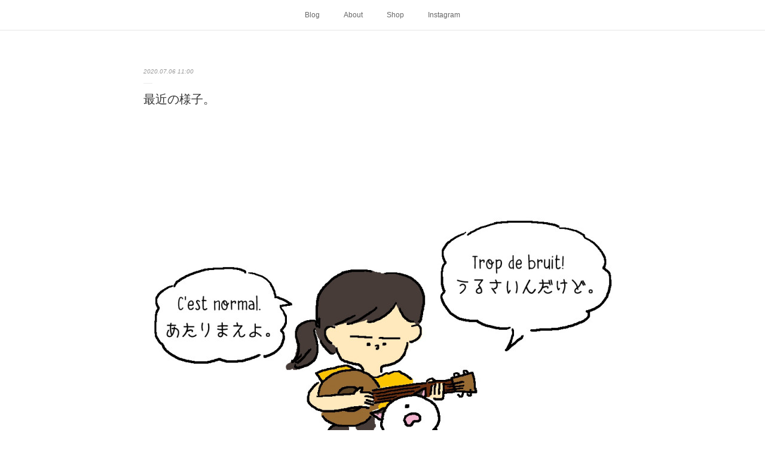

--- FILE ---
content_type: text/html; charset=utf-8
request_url: https://www.bonnet6.com/posts/8702713
body_size: 9543
content:
<!doctype html>

            <html lang="ja" data-reactroot=""><head><meta charSet="UTF-8"/><meta http-equiv="X-UA-Compatible" content="IE=edge"/><meta name="viewport" content="width=device-width,user-scalable=no,initial-scale=1.0,minimum-scale=1.0,maximum-scale=1.0"/><title data-react-helmet="true">最近の様子。 | Chez Bonnet</title><link data-react-helmet="true" rel="canonical" href="https://www.bonnet6.com/posts/8702713/"/><meta name="description" content="全く遠慮なしに乗ってきます。ウクレレと猫を抱えながら座るのって、結構きつい…。普通、音が怖くて近寄ってこないものなんじゃないかしら。ボネちゃんってやっぱり大物だわ。"/><meta property="fb:app_id" content="522776621188656"/><meta property="og:url" content="https://www.bonnet6.com/posts/8702713"/><meta property="og:type" content="article"/><meta property="og:title" content="最近の様子。"/><meta property="og:description" content="全く遠慮なしに乗ってきます。ウクレレと猫を抱えながら座るのって、結構きつい…。普通、音が怖くて近寄ってこないものなんじゃないかしら。ボネちゃんってやっぱり大物だわ。"/><meta property="og:image" content="https://cdn.amebaowndme.com/madrid-prd/madrid-web/images/sites/662357/0a00dfe5fcb5a0baa20265fe91d92c8a_14c5e04af7a2502486f69d8ca83609af.jpg"/><meta property="og:site_name" content="Chez Bonnet"/><meta property="og:locale" content="ja_JP"/><meta name="twitter:card" content="summary_large_image"/><meta name="twitter:site" content="@amebaownd"/><meta name="twitter:title" content="最近の様子。 | Chez Bonnet"/><meta name="twitter:description" content="全く遠慮なしに乗ってきます。ウクレレと猫を抱えながら座るのって、結構きつい…。普通、音が怖くて近寄ってこないものなんじゃないかしら。ボネちゃんってやっぱり大物だわ。"/><meta name="twitter:image" content="https://cdn.amebaowndme.com/madrid-prd/madrid-web/images/sites/662357/0a00dfe5fcb5a0baa20265fe91d92c8a_14c5e04af7a2502486f69d8ca83609af.jpg"/><meta name="twitter:app:id:iphone" content="911640835"/><meta name="twitter:app:url:iphone" content="amebaownd://public/sites/662357/posts/8702713"/><meta name="twitter:app:id:googleplay" content="jp.co.cyberagent.madrid"/><meta name="twitter:app:url:googleplay" content="amebaownd://public/sites/662357/posts/8702713"/><meta name="twitter:app:country" content="US"/><link rel="amphtml" href="https://amp.amebaownd.com/posts/8702713"/><link rel="alternate" type="application/rss+xml" title="Chez Bonnet" href="https://www.bonnet6.com/rss.xml"/><link rel="alternate" type="application/atom+xml" title="Chez Bonnet" href="https://www.bonnet6.com/atom.xml"/><link rel="sitemap" type="application/xml" title="Sitemap" href="/sitemap.xml"/><link href="https://static.amebaowndme.com/madrid-frontend/css/user.min-a66be375c.css" rel="stylesheet" type="text/css"/><link href="https://static.amebaowndme.com/madrid-frontend/css/malia/index.min-a66be375c.css" rel="stylesheet" type="text/css"/><link rel="icon" href="https://cdn.amebaowndme.com/madrid-prd/madrid-web/images/sites/662357/9c75831334069ccf72044f48ec342c38_c4d8d68f8d0cc348653b9c95bf6553fc.png?width=32&amp;height=32"/><link rel="apple-touch-icon" href="https://cdn.amebaowndme.com/madrid-prd/madrid-web/images/sites/662357/9c75831334069ccf72044f48ec342c38_c4d8d68f8d0cc348653b9c95bf6553fc.png?width=180&amp;height=180"/><style id="site-colors" charSet="UTF-8">.u-nav-clr {
  color: #666666;
}
.u-nav-bdr-clr {
  border-color: #666666;
}
.u-nav-bg-clr {
  background-color: #ffffff;
}
.u-nav-bg-bdr-clr {
  border-color: #ffffff;
}
.u-site-clr {
  color: #333333;
}
.u-base-bg-clr {
  background-color: #ffffff;
}
.u-btn-clr {
  color: #bbbbbb;
}
.u-btn-clr:hover,
.u-btn-clr--active {
  color: rgba(187,187,187, 0.7);
}
.u-btn-clr--disabled,
.u-btn-clr:disabled {
  color: rgba(187,187,187, 0.5);
}
.u-btn-bdr-clr {
  border-color: #cccccc;
}
.u-btn-bdr-clr:hover,
.u-btn-bdr-clr--active {
  border-color: rgba(204,204,204, 0.7);
}
.u-btn-bdr-clr--disabled,
.u-btn-bdr-clr:disabled {
  border-color: rgba(204,204,204, 0.5);
}
.u-btn-bg-clr {
  background-color: #cccccc;
}
.u-btn-bg-clr:hover,
.u-btn-bg-clr--active {
  background-color: rgba(204,204,204, 0.7);
}
.u-btn-bg-clr--disabled,
.u-btn-bg-clr:disabled {
  background-color: rgba(204,204,204, 0.5);
}
.u-txt-clr {
  color: #333333;
}
.u-txt-clr--lv1 {
  color: rgba(51,51,51, 0.7);
}
.u-txt-clr--lv2 {
  color: rgba(51,51,51, 0.5);
}
.u-txt-clr--lv3 {
  color: rgba(51,51,51, 0.3);
}
.u-txt-bg-clr {
  background-color: #eaeaea;
}
.u-lnk-clr,
.u-clr-area a {
  color: #72b1b3;
}
.u-lnk-clr:visited,
.u-clr-area a:visited {
  color: rgba(114,177,179, 0.7);
}
.u-lnk-clr:hover,
.u-clr-area a:hover {
  color: rgba(114,177,179, 0.5);
}
.u-ttl-blk-clr {
  color: #333333;
}
.u-ttl-blk-bdr-clr {
  border-color: #333333;
}
.u-ttl-blk-bdr-clr--lv1 {
  border-color: #d6d6d6;
}
.u-bdr-clr {
  border-color: #ebebeb;
}
.u-acnt-bdr-clr {
  border-color: #ffffff;
}
.u-acnt-bg-clr {
  background-color: #ffffff;
}
body {
  background-color: #ffffff;
}
blockquote {
  color: rgba(51,51,51, 0.7);
  border-left-color: #ebebeb;
};</style><style id="user-css" charSet="UTF-8">;</style><style media="screen and (max-width: 800px)" id="user-sp-css" charSet="UTF-8">;</style><script>
              (function(i,s,o,g,r,a,m){i['GoogleAnalyticsObject']=r;i[r]=i[r]||function(){
              (i[r].q=i[r].q||[]).push(arguments)},i[r].l=1*new Date();a=s.createElement(o),
              m=s.getElementsByTagName(o)[0];a.async=1;a.src=g;m.parentNode.insertBefore(a,m)
              })(window,document,'script','//www.google-analytics.com/analytics.js','ga');
            </script></head><body id="mdrd-a66be375c" class="u-txt-clr u-base-bg-clr theme-malia plan-premium hide-owndbar "><noscript><iframe src="//www.googletagmanager.com/ns.html?id=GTM-PXK9MM" height="0" width="0" style="display:none;visibility:hidden"></iframe></noscript><script>
            (function(w,d,s,l,i){w[l]=w[l]||[];w[l].push({'gtm.start':
            new Date().getTime(),event:'gtm.js'});var f=d.getElementsByTagName(s)[0],
            j=d.createElement(s),dl=l!='dataLayer'?'&l='+l:'';j.async=true;j.src=
            '//www.googletagmanager.com/gtm.js?id='+i+dl;f.parentNode.insertBefore(j,f);
            })(window,document, 'script', 'dataLayer', 'GTM-PXK9MM');
            </script><div id="content"><div class="page" data-reactroot=""><div class="page__outer"><div class="page__inner u-base-bg-clr"><div role="navigation" class="common-header__outer u-nav-bg-clr"><input type="checkbox" id="header-switch" class="common-header__switch"/><div class="common-header"><div class="common-header__inner js-nav-overflow-criterion"><ul class="common-header__nav common-header-nav"><li class="common-header-nav__item js-nav-item "><a target="" class="u-nav-clr" href="/">Blog</a></li><li class="common-header-nav__item js-nav-item "><a target="" class="u-nav-clr" href="/pages/6129946/page_202206061601">About</a></li><li class="common-header-nav__item js-nav-item "><a target="" class="u-nav-clr" href="/pages/6129956/page_202206061603">Shop</a></li><li class="common-header-nav__item js-nav-item "><a target="" class="u-nav-clr" href="/pages/3653710/instagram">Instagram</a></li></ul></div><label class="common-header__more u-nav-bdr-clr" for="header-switch"><span class="u-nav-bdr-clr"><span class="u-nav-bdr-clr"><span class="u-nav-bdr-clr"></span></span></span></label></div></div><div><div role="main" class="page__main-outer u-base-bg-clr"><div class="page__main page__main--blog-detail"><div class="section"><div class="page__main--blog-detail"><div class="blog-article-outer"><article class="blog-article"><div class="blog-article__inner"><div class="blog-article__header"><time class="blog-article__date u-txt-clr u-txt-clr--lv2 u-bdr-clr" dateTime="2020-07-06T11:00:30Z">2020.07.06 11:00</time></div><div class="blog-article__content"><div class="blog-article__title blog-title"><h1 class="blog-title__text u-txt-clr">最近の様子。</h1></div><div class="blog-article__body blog-body"><div class="blog-body__item"><div><div class="img img__item--left"><div><img alt=""/></div></div></div></div><div class="blog-body__item"><div><div class="blog-body__text u-txt-clr u-clr-area" data-block-type="text"><p data-placeholder="">全く遠慮なしに乗ってきます。ウクレレと猫を抱えながら座るのって、結構きつい…。</p><p data-placeholder="">普通、音が怖くて近寄ってこないものなんじゃないかしら。</p><p data-placeholder="">ボネちゃんってやっぱり大物だわ。</p></div></div></div></div></div><div class="blog-article__footer"><div class="reblog-btn-outer"><div class="reblog-btn-body"><button class="reblog-btn"><span class="reblog-btn__inner"><span class="icon icon--reblog2"></span></span></button></div></div></div></div><div class="complementary-outer complementary-outer--slot2"><div class="complementary complementary--shareButton "><div class="block-type--shareButton"><div class="share share--circle share--circle-5"><button class="share__btn--facebook share__btn share__btn--circle"><span aria-hidden="true" class="icon--facebook icon"></span></button><button class="share__btn--twitter share__btn share__btn--circle"><span aria-hidden="true" class="icon--twitter icon"></span></button><button class="share__btn--hatenabookmark share__btn share__btn--circle"><span aria-hidden="true" class="icon--hatenabookmark icon"></span></button><button class="share__btn--pocket share__btn share__btn--circle"><span aria-hidden="true" class="icon--pocket icon"></span></button><button class="share__btn--googleplus share__btn share__btn--circle"><span aria-hidden="true" class="icon--googleplus icon"></span></button></div></div></div><div class="complementary complementary--siteFollow "><div class="block-type--siteFollow"><div class="site-follow u-bdr-clr"><div class="site-follow__img"><div><img alt=""/></div></div><div class="site-follow__body"><p class="site-follow__title u-txt-clr"><span class="site-follow__title-inner ">Chez Bonnet</span></p><p class="site-follow__text u-txt-clr u-txt-clr--lv1">Depuis 2008</p><div class="site-follow__btn-outer"><button class="site-follow__btn site-follow__btn--yet"><div class="site-follow__btn-text"><span aria-hidden="true" class="site-follow__icon icon icon--plus"></span>フォロー</div></button></div></div></div></div></div><div class="complementary complementary--postPrevNext "><div class="block-type--postPrevNext"><div class="pager pager--type1"><ul class="pager__list"><li class="pager__item pager__item--prev pager__item--bg"><a class="pager__item-inner " style="background-image:url(https://cdn.amebaowndme.com/madrid-prd/madrid-web/images/sites/662357/5cb5e52e07e4c8892ceb20c21079e1d9_740230e15eda5e11c513d2a1697554c3.jpg?width=400)" href="/posts/8703319"><time class="pager__date " dateTime="2020-07-07T11:00:29Z">2020.07.07 11:00</time><div><span class="pager__description ">鯵の味。</span></div><span aria-hidden="true" class="pager__icon icon icon--disclosure-l4 "></span></a></li><li class="pager__item pager__item--next pager__item--bg"><a class="pager__item-inner " style="background-image:url(https://cdn.amebaowndme.com/madrid-prd/madrid-web/images/sites/662357/1f81331998d138035ec14c1d61446281_eabe95035730f2eddf91beb31a19f14f.jpg?width=400)" href="/posts/8702607"><time class="pager__date " dateTime="2020-07-05T11:00:54Z">2020.07.05 11:00</time><div><span class="pager__description ">希少部位。</span></div><span aria-hidden="true" class="pager__icon icon icon--disclosure-r4 "></span></a></li></ul></div></div></div><div class="complementary complementary--relatedPosts "><div class="block-type--relatedPosts"></div></div></div><div class="blog-article__comment"><div class="comment-list js-comment-list"><div><p class="comment-count u-txt-clr u-txt-clr--lv2"><span>0</span>コメント</p><ul><li class="comment-list__item comment-item js-comment-form"><div class="comment-item__body"><form class="comment-item__form u-bdr-clr "><div class="comment-item__form-head"><textarea type="text" id="post-comment" maxLength="1100" placeholder="コメントする..." class="comment-item__input"></textarea></div><div class="comment-item__form-foot"><p class="comment-item__count-outer"><span class="comment-item__count ">1000</span> / 1000</p><button type="submit" disabled="" class="comment-item__submit">投稿</button></div></form></div></li></ul></div></div></div><div class="complementary-outer complementary-outer--slot3"><div class="complementary complementary--author "><div class="block-type--author"><div class="authorinfo authorinfo--m"><div class="authorinfo__profile"><div><img alt=""/></div><div class="authorinfo__body"><a class="authorinfo__name u-txt-clr" href="/authors/834202">bonnetetroku</a><p class="authorinfo__description u-txt-clr u-txt-clr--lv1">ボネブログにようこそ！ パリから日本に引っ越してきました。猫のボネ（牛柄♀／フランス生まれパリ育ち）、ロク（黒♂／日本生まれ横浜育ち）と人間の私（ヌイユ）のイラスト日記です。</p></div></div><div class="authorinfo__posts"><div class="authorinfo__link"><a class="authorinfo__link__inner u-txt-clr" href="/authors/834202">この著者の記事一覧へ<span class="icon icon--disclosure-r4"></span></a></div></div></div></div></div><div class="complementary complementary--quote "><div class="block-type--quote"><div class="quote u-clr-area quote--creema｜ハンドメイド、手仕事のマーケットプレイス -販売・購入"><div class="ogp u-bdr-clr"><a target="_blank" class="ogp__action" href="https://www.creema.jp/c/chezbonnet"><div class="ogp__img"><div><img alt=""/></div></div><div class="ogp__body"><p class="ogp__title u-txt-clr">petites_nouilles</p><div class="ogp__text u-txt-clr u-txt-clr--lv1"><p>猫のイラスト描いています。美術大学卒業後、グラフィックデザイナーを経てパリへ。5年間パリで過ごした後帰国。現在は日本を拠点にグラフィックデザイナー、イラストレーターとして活動中。パリでも一緒にいた愛猫の「ボネ」をモチーフにしたイラストをブログで発表しています。http://www.chez-bonnet.com/</p></div><p class="ogp__site ogp__site--ellipsis u-txt-clr u-txt-clr--lv1">Creema｜ハンドメイド、手仕事のマーケットプレイス -販売・購入</p></div></a></div></div></div></div><div class="complementary complementary--quote "><div class="block-type--quote"><div class="quote u-clr-area quote--line store"><div class="ogp u-bdr-clr"><a target="_blank" class="ogp__action" href="https://store.line.me/stickershop/author/109305/ja"><div class="ogp__img"><div><img alt=""/></div></div><div class="ogp__body"><p class="ogp__title u-txt-clr">Petites_NouillesのLINE スタンプ一覧 | LINE STORE</p><div class="ogp__text u-txt-clr u-txt-clr--lv1"><p>LINEの公式オンラインストアで『Petites_Nouilles』のスタンプをチェックしよう！</p></div><p class="ogp__site ogp__site--ellipsis u-txt-clr u-txt-clr--lv1">LINE STORE</p></div></a></div></div></div></div></div><div class="pswp" tabindex="-1" role="dialog" aria-hidden="true"><div class="pswp__bg"></div><div class="pswp__scroll-wrap"><div class="pswp__container"><div class="pswp__item"></div><div class="pswp__item"></div><div class="pswp__item"></div></div><div class="pswp__ui pswp__ui--hidden"><div class="pswp__top-bar"><div class="pswp__counter"></div><button class="pswp__button pswp__button--close" title="Close (Esc)"></button><button class="pswp__button pswp__button--share" title="Share"></button><button class="pswp__button pswp__button--fs" title="Toggle fullscreen"></button><button class="pswp__button pswp__button--zoom" title="Zoom in/out"></button><div class="pswp__preloader"><div class="pswp__preloader__icn"><div class="pswp__preloader__cut"><div class="pswp__preloader__donut"></div></div></div></div></div><div class="pswp__share-modal pswp__share-modal--hidden pswp__single-tap"><div class="pswp__share-tooltip"></div></div><div class="pswp__button pswp__button--close pswp__close"><span class="pswp__close__item pswp__close"></span><span class="pswp__close__item pswp__close"></span></div><div class="pswp__bottom-bar"><button class="pswp__button pswp__button--arrow--left js-lightbox-arrow" title="Previous (arrow left)"></button><button class="pswp__button pswp__button--arrow--right js-lightbox-arrow" title="Next (arrow right)"></button></div><div class=""><div class="pswp__caption"><div class="pswp__caption"></div><div class="pswp__caption__link"><a class="js-link"></a></div></div></div></div></div></div></article></div></div></div></div></div></div><footer role="contentinfo" class="page__footer footer" style="opacity:1 !important;visibility:visible !important;text-indent:0 !important;overflow:visible !important;position:static !important"><div class="footer__inner u-bdr-clr " style="opacity:1 !important;visibility:visible !important;text-indent:0 !important;overflow:visible !important;display:block !important;transform:none !important"><div class="footer__item u-bdr-clr" style="opacity:1 !important;visibility:visible !important;text-indent:0 !important;overflow:visible !important;display:block !important;transform:none !important"><p class="footer__copyright u-font"><small class="u-txt-clr u-txt-clr--lv2 u-font" style="color:rgba(51,51,51, 0.5) !important">Copyright © <!-- -->2026<!-- --> <!-- -->Chez Bonnet<!-- -->.</small></p></div></div></footer></div></div><div class="toast"></div></div></div><script charSet="UTF-8">window.mdrdEnv="prd";</script><script charSet="UTF-8">window.INITIAL_STATE={"authenticate":{"authCheckCompleted":false,"isAuthorized":false},"blogPostReblogs":{},"category":{},"currentSite":{"fetching":false,"status":null,"site":{}},"shopCategory":{},"categories":{},"notifications":{},"page":{},"paginationTitle":{},"postArchives":{},"postComments":{"8702713":{"data":[],"pagination":{"total":0,"offset":0,"limit":3,"cursors":{"after":"","before":""}},"fetching":false},"submitting":false,"postStatus":null},"postDetail":{"postDetail-blogPostId:8702713":{"fetching":false,"loaded":true,"meta":{"code":200},"data":{"id":"8702713","userId":"834202","siteId":"662357","status":"publish","title":"最近の様子。","contents":[{"type":"image","fit":true,"scale":1,"align":"left","url":"https:\u002F\u002Fcdn.amebaowndme.com\u002Fmadrid-prd\u002Fmadrid-web\u002Fimages\u002Fsites\u002F662357\u002F0a00dfe5fcb5a0baa20265fe91d92c8a_14c5e04af7a2502486f69d8ca83609af.jpg","link":"","width":1000,"height":1000,"target":"_blank","lightboxIndex":0},{"type":"text","format":"html","value":"\u003Cp data-placeholder=\"\"\u003E全く遠慮なしに乗ってきます。ウクレレと猫を抱えながら座るのって、結構きつい…。\u003C\u002Fp\u003E\u003Cp data-placeholder=\"\"\u003E普通、音が怖くて近寄ってこないものなんじゃないかしら。\u003C\u002Fp\u003E\u003Cp data-placeholder=\"\"\u003Eボネちゃんってやっぱり大物だわ。\u003C\u002Fp\u003E"}],"urlPath":"","publishedUrl":"https:\u002F\u002Fwww.bonnet6.com\u002Fposts\u002F8702713","ogpDescription":"","ogpImageUrl":"","contentFiltered":"","viewCount":0,"commentCount":0,"reblogCount":0,"prevBlogPost":{"id":"8703319","title":"鯵の味。","summary":"美味しかった様でずっと咀嚼してました。","imageUrl":"https:\u002F\u002Fcdn.amebaowndme.com\u002Fmadrid-prd\u002Fmadrid-web\u002Fimages\u002Fsites\u002F662357\u002F5cb5e52e07e4c8892ceb20c21079e1d9_740230e15eda5e11c513d2a1697554c3.jpg","publishedAt":"2020-07-07T11:00:29Z"},"nextBlogPost":{"id":"8702607","title":"希少部位。","summary":"突然ですが猫のホッペってかわいいですよね…。ぷにぷにしていて、なめらかであったかくて。気がついたらハムハムしてしまいます。なのでロクちゃんのホッペは私のヨダレだらけ。。。ごめんね。ボネちゃんは殴られる危険性があるので触るだけでがまん。いつもホッペハムハムの刑の犠牲者はロクちゃんです。","imageUrl":"https:\u002F\u002Fcdn.amebaowndme.com\u002Fmadrid-prd\u002Fmadrid-web\u002Fimages\u002Fsites\u002F662357\u002F1f81331998d138035ec14c1d61446281_eabe95035730f2eddf91beb31a19f14f.jpg","publishedAt":"2020-07-05T11:00:54Z"},"rebloggedPost":false,"blogCategories":[],"user":{"id":"834202","nickname":"bonnetetroku","description":"ボネブログにようこそ！ パリから日本に引っ越してきました。猫のボネ（牛柄♀／フランス生まれパリ育ち）、ロク（黒♂／日本生まれ横浜育ち）と人間の私（ヌイユ）のイラスト日記です。","official":false,"photoUrl":"https:\u002F\u002Fprofile-api.ameba.jp\u002Fv2\u002Fas\u002Fjf2080623f4a2ad70c39044340a8ec071403ff2a\u002FprofileImage?cat=300","followingCount":1,"createdAt":"2019-04-03T05:53:34Z","updatedAt":"2026-01-08T04:23:57Z"},"updateUser":{"id":"834202","nickname":"bonnetetroku","description":"ボネブログにようこそ！ パリから日本に引っ越してきました。猫のボネ（牛柄♀／フランス生まれパリ育ち）、ロク（黒♂／日本生まれ横浜育ち）と人間の私（ヌイユ）のイラスト日記です。","official":false,"photoUrl":"https:\u002F\u002Fprofile-api.ameba.jp\u002Fv2\u002Fas\u002Fjf2080623f4a2ad70c39044340a8ec071403ff2a\u002FprofileImage?cat=300","followingCount":1,"createdAt":"2019-04-03T05:53:34Z","updatedAt":"2026-01-08T04:23:57Z"},"comments":{"pagination":{"total":0,"offset":0,"limit":3,"cursors":{"after":"","before":""}},"data":[]},"publishedAt":"2020-07-06T11:00:30Z","createdAt":"2020-07-05T02:51:35Z","updatedAt":"2020-07-06T11:00:39Z","version":2}}},"postList":{},"shopList":{},"shopItemDetail":{},"pureAd":{},"keywordSearch":{},"proxyFrame":{"loaded":false},"relatedPostList":{},"route":{"route":{"path":"\u002Fposts\u002F:blog_post_id","component":function Connect(props, context) {
        _classCallCheck(this, Connect);

        var _this = _possibleConstructorReturn(this, _Component.call(this, props, context));

        _this.version = version;
        _this.store = props.store || context.store;

        (0, _invariant2["default"])(_this.store, 'Could not find "store" in either the context or ' + ('props of "' + connectDisplayName + '". ') + 'Either wrap the root component in a <Provider>, ' + ('or explicitly pass "store" as a prop to "' + connectDisplayName + '".'));

        var storeState = _this.store.getState();
        _this.state = { storeState: storeState };
        _this.clearCache();
        return _this;
      },"route":{"id":"0","type":"blog_post_detail","idForType":"0","title":"","urlPath":"\u002Fposts\u002F:blog_post_id","isHomePage":false}},"params":{"blog_post_id":"8702713"},"location":{"pathname":"\u002Fposts\u002F8702713","search":"","hash":"","action":"POP","key":"fu616t","query":{}}},"siteConfig":{"tagline":"Depuis 2008","title":"Chez Bonnet","copyright":"","iconUrl":"https:\u002F\u002Fcdn.amebaowndme.com\u002Fmadrid-prd\u002Fmadrid-web\u002Fimages\u002Fsites\u002F662357\u002F2ad3dfcc6fa8e56785cd9946b439b944_d6bf63c53fbf811da853491234c26268.jpg","logoUrl":"","coverImageUrl":"https:\u002F\u002Fcdn.amebaowndme.com\u002Fmadrid-prd\u002Fmadrid-web\u002Fimages\u002Fsites\u002F662357\u002F3e9e914b0239fa5ed9dde57d96c04b44_70c991619c2ec3cb0473a21b0696e540.jpg","homePageId":"2746874","siteId":"662357","siteCategoryIds":[1,42,44],"themeId":"5","theme":"malia","shopId":"","openedShop":false,"shop":{"law":{"userType":"","corporateName":"","firstName":"","lastName":"","zipCode":"","prefecture":"","address":"","telNo":"","aboutContact":"","aboutPrice":"","aboutPay":"","aboutService":"","aboutReturn":""},"privacyPolicy":{"operator":"","contact":"","collectAndUse":"","restrictionToThirdParties":"","supervision":"","disclosure":"","cookie":""}},"user":{"id":"834202","nickname":"bonnetetroku","photoUrl":"","createdAt":"2019-04-03T05:53:34Z","updatedAt":"2026-01-08T04:23:57Z"},"commentApproval":"accept","plan":{"id":"6","name":"premium-annual","ownd_header":true,"powered_by":true,"pure_ads":true},"verifiedType":"general","navigations":[{"title":"Blog","urlPath":".\u002F","target":"_self","pageId":"2746874"},{"title":"About","urlPath":".\u002Fpages\u002F6129946\u002Fpage_202206061601","target":"_self","pageId":"6129946"},{"title":"Shop","urlPath":".\u002Fpages\u002F6129956\u002Fpage_202206061603","target":"_self","pageId":"6129956"},{"title":"Instagram","urlPath":".\u002Fpages\u002F3653710\u002Finstagram","target":"_self","pageId":"3653710"}],"routings":[{"id":"0","type":"blog","idForType":"0","title":"","urlPath":"\u002Fposts\u002Fpage\u002F:page_num","isHomePage":false},{"id":"0","type":"blog_post_archive","idForType":"0","title":"","urlPath":"\u002Fposts\u002Farchives\u002F:yyyy\u002F:mm","isHomePage":false},{"id":"0","type":"blog_post_archive","idForType":"0","title":"","urlPath":"\u002Fposts\u002Farchives\u002F:yyyy\u002F:mm\u002Fpage\u002F:page_num","isHomePage":false},{"id":"0","type":"blog_post_category","idForType":"0","title":"","urlPath":"\u002Fposts\u002Fcategories\u002F:category_id","isHomePage":false},{"id":"0","type":"blog_post_category","idForType":"0","title":"","urlPath":"\u002Fposts\u002Fcategories\u002F:category_id\u002Fpage\u002F:page_num","isHomePage":false},{"id":"0","type":"author","idForType":"0","title":"","urlPath":"\u002Fauthors\u002F:user_id","isHomePage":false},{"id":"0","type":"author","idForType":"0","title":"","urlPath":"\u002Fauthors\u002F:user_id\u002Fpage\u002F:page_num","isHomePage":false},{"id":"0","type":"blog_post_category","idForType":"0","title":"","urlPath":"\u002Fposts\u002Fcategory\u002F:category_id","isHomePage":false},{"id":"0","type":"blog_post_category","idForType":"0","title":"","urlPath":"\u002Fposts\u002Fcategory\u002F:category_id\u002Fpage\u002F:page_num","isHomePage":false},{"id":"0","type":"blog_post_detail","idForType":"0","title":"","urlPath":"\u002Fposts\u002F:blog_post_id","isHomePage":false},{"id":"0","type":"keywordSearch","idForType":"0","title":"","urlPath":"\u002Fsearch\u002Fq\u002F:query","isHomePage":false},{"id":"0","type":"keywordSearch","idForType":"0","title":"","urlPath":"\u002Fsearch\u002Fq\u002F:query\u002Fpage\u002F:page_num","isHomePage":false},{"id":"6129956","type":"static","idForType":"0","title":"Shop","urlPath":"\u002Fpages\u002F6129956\u002F","isHomePage":false},{"id":"6129956","type":"static","idForType":"0","title":"Shop","urlPath":"\u002Fpages\u002F6129956\u002F:url_path","isHomePage":false},{"id":"6129946","type":"static","idForType":"0","title":"About","urlPath":"\u002Fpages\u002F6129946\u002F","isHomePage":false},{"id":"6129946","type":"static","idForType":"0","title":"About","urlPath":"\u002Fpages\u002F6129946\u002F:url_path","isHomePage":false},{"id":"6129703","type":"static","idForType":"0","title":"ページ","urlPath":"\u002Fpages\u002F6129703\u002F","isHomePage":false},{"id":"6129703","type":"static","idForType":"0","title":"ページ","urlPath":"\u002Fpages\u002F6129703\u002F:url_path","isHomePage":false},{"id":"3653710","type":"instagramAlbum","idForType":"88184","title":"Instagram","urlPath":"\u002Fpages\u002F3653710\u002F","isHomePage":false},{"id":"3653710","type":"instagramAlbum","idForType":"88184","title":"Instagram","urlPath":"\u002Fpages\u002F3653710\u002F:url_path","isHomePage":false},{"id":"3653710","type":"instagramAlbum","idForType":"88184","title":"Instagram","urlPath":"\u002Finstagram_photos\u002Fpage\u002F:page_num","isHomePage":false},{"id":"2746874","type":"blog","idForType":"0","title":"Blog","urlPath":"\u002Fpages\u002F2746874\u002F","isHomePage":true},{"id":"2746874","type":"blog","idForType":"0","title":"Blog","urlPath":"\u002Fpages\u002F2746874\u002F:url_path","isHomePage":true},{"id":"2746874","type":"blog","idForType":"0","title":"Blog","urlPath":"\u002F","isHomePage":true}],"siteColors":{"navigationBackground":"#ffffff","navigationText":"#666666","siteTitleText":"#333333","background":"#ffffff","buttonBackground":"#cccccc","buttonText":"#bbbbbb","text":"#333333","link":"#72b1b3","titleBlock":"#333333","border":"#ebebeb","accent":"#ffffff"},"wovnioAttribute":"","useAuthorBlock":false,"twitterHashtags":"","createdAt":"2019-04-03T05:54:07Z","seoTitle":"Chez Bonnet","isPreview":false,"siteCategory":[{"id":"1","label":"個人のブログやポートフォリオ"},{"id":"42","label":"ペット"},{"id":"44","label":"猫"}],"previewPost":null,"previewShopItem":null,"hasAmebaIdConnection":false,"serverTime":"2026-01-18T07:22:09Z","complementaries":{"1":{"contents":{"layout":{"rows":[{"columns":[{"blocks":[]}]}]}},"created_at":"2019-04-03T05:54:07Z","updated_at":"2019-04-03T11:10:56Z"},"2":{"contents":{"layout":{"rows":[{"columns":[{"blocks":[{"type":"shareButton","design":"circle","providers":["facebook","twitter","hatenabookmark","pocket","googleplus"]},{"type":"siteFollow","description":""},{"type":"postPrevNext","showImage":true},{"type":"relatedPosts","layoutType":"listl","showHeading":true,"heading":"関連記事","limit":3}]}]}]}},"created_at":"2019-04-03T05:54:07Z","updated_at":"2019-04-03T11:10:56Z"},"3":{"contents":{"layout":{"rows":[{"columns":[{"blocks":[{"type":"author","size":"m"},{"type":"quote","provider":"","url":"https:\u002F\u002Fwww.creema.jp\u002Fc\u002Fchezbonnet","json":{"thumbnail":"https:\u002F\u002Fmedia-01.creema.net\u002Fuser\u002F207434\u002Ficon_84925704a9c7f9c4c72a0b5fea34296a203866a6_145.jpg","provider":"Creema｜ハンドメイド、手仕事のマーケットプレイス -販売・購入","url":"https:\u002F\u002Fwww.creema.jp\u002Fc\u002Fchezbonnet","title":"petites_nouilles","description":"猫のイラスト描いています。美術大学卒業後、グラフィックデザイナーを経てパリへ。5年間パリで過ごした後帰国。現在は日本を拠点にグラフィックデザイナー、イラストレーターとして活動中。パリでも一緒にいた愛猫の「ボネ」をモチーフにしたイラストをブログで発表しています。http:\u002F\u002Fwww.chez-bonnet.com\u002F"},"html":""},{"type":"quote","provider":"","url":"https:\u002F\u002Fstore.line.me\u002Fstickershop\u002Fauthor\u002F109305\u002Fja","json":{"thumbnail":"https:\u002F\u002Fstickershop.line-scdn.net\u002Fstickershop\u002Fv1\u002Fproduct\u002F3142722\u002FLINEStorePC\u002Fmain.png;compress=true","provider":"LINE STORE","url":"https:\u002F\u002Fstore.line.me\u002Fstickershop\u002Fauthor\u002F109305\u002Fja","title":"Petites_NouillesのLINE スタンプ一覧 | LINE STORE","description":"LINEの公式オンラインストアで『Petites_Nouilles』のスタンプをチェックしよう！"},"html":""}]}]}]}},"created_at":"2019-04-03T05:56:31Z","updated_at":"2019-04-03T11:10:56Z"},"4":{"contents":{"layout":{"rows":[{"columns":[{"blocks":[]}]}]}},"created_at":"2019-04-03T05:56:31Z","updated_at":"2019-04-03T11:10:56Z"},"11":{"contents":{"layout":{"rows":[{"columns":[{"blocks":[{"type":"siteFollow","description":""},{"type":"text","format":"html","value":"\u003Cp\u003Eボネブログにようこそ！ フランスから一緒来たボネちゃんと日本で拾ったロクちゃん、人間の私（ヌイユ）のイラスト日記です。\u003Ca href=\"https:\u002F\u002Fnouilles.exblog.jp\u002F\" class=\"u-lnk-clr\"\u003E\u003Cbr\u003E\u003C\u002Fa\u003E\u003C\u002Fp\u003E\u003Cp\u003E●\u003Ca href=\"https:\u002F\u002Fnouilles.exblog.jp\u002F\" target=\"_blank\" class=\"u-lnk-clr\"\u003Eブログその1\u003C\u002Fa\u003E（2008\u002F7-2010\u002F5）\u003C\u002Fp\u003E\u003Cp\u003E●\u003Ca href=\"http:\u002F\u002Fwww.chez-bonnet.com\u002F\" target=\"_blank\" class=\"u-lnk-clr\"\u003Eブログその２\u003C\u002Fa\u003E（2010\u002F5-2019\u002F4）\u003C\u002Fp\u003E\u003Cp\u003E★\u003Ca href=\"https:\u002F\u002Fstore.line.me\u002Fstickershop\u002Fauthor\u002F109305\u002Fja\" target=\"_blank\" class=\"u-lnk-clr\"\u003Eラインスタンプ\u003C\u002Fa\u003E\u003C\u002Fp\u003E\u003Cp\u003E★\u003Ca href=\"https:\u002F\u002Fwww.creema.jp\u002Fc\u002Fchezbonnet\" target=\"_blank\" class=\"u-lnk-clr\"\u003Eボネちゃんグッズ（Creema）\u003C\u002Fa\u003E\u003C\u002Fp\u003E\u003Cp\u003E\u003Cbr\u003E\u003C\u002Fp\u003E"},{"type":"post","mode":"summary","title":"記事一覧","buttonTitle":"","limit":5,"layoutType":"sidebarm","categoryIds":"","showTitle":true,"showButton":true,"sortType":"recent"},{"type":"postsCategory","heading":"カテゴリ","showHeading":true,"showCount":true,"design":"tagcloud"},{"type":"postsArchive","heading":"アーカイブ","showHeading":true,"design":"accordion"},{"type":"keywordSearch","heading":"","showHeading":false}]}]}]}},"created_at":"2019-04-03T05:56:31Z","updated_at":"2020-03-11T10:52:37Z"}},"siteColorsCss":".u-nav-clr {\n  color: #666666;\n}\n.u-nav-bdr-clr {\n  border-color: #666666;\n}\n.u-nav-bg-clr {\n  background-color: #ffffff;\n}\n.u-nav-bg-bdr-clr {\n  border-color: #ffffff;\n}\n.u-site-clr {\n  color: #333333;\n}\n.u-base-bg-clr {\n  background-color: #ffffff;\n}\n.u-btn-clr {\n  color: #bbbbbb;\n}\n.u-btn-clr:hover,\n.u-btn-clr--active {\n  color: rgba(187,187,187, 0.7);\n}\n.u-btn-clr--disabled,\n.u-btn-clr:disabled {\n  color: rgba(187,187,187, 0.5);\n}\n.u-btn-bdr-clr {\n  border-color: #cccccc;\n}\n.u-btn-bdr-clr:hover,\n.u-btn-bdr-clr--active {\n  border-color: rgba(204,204,204, 0.7);\n}\n.u-btn-bdr-clr--disabled,\n.u-btn-bdr-clr:disabled {\n  border-color: rgba(204,204,204, 0.5);\n}\n.u-btn-bg-clr {\n  background-color: #cccccc;\n}\n.u-btn-bg-clr:hover,\n.u-btn-bg-clr--active {\n  background-color: rgba(204,204,204, 0.7);\n}\n.u-btn-bg-clr--disabled,\n.u-btn-bg-clr:disabled {\n  background-color: rgba(204,204,204, 0.5);\n}\n.u-txt-clr {\n  color: #333333;\n}\n.u-txt-clr--lv1 {\n  color: rgba(51,51,51, 0.7);\n}\n.u-txt-clr--lv2 {\n  color: rgba(51,51,51, 0.5);\n}\n.u-txt-clr--lv3 {\n  color: rgba(51,51,51, 0.3);\n}\n.u-txt-bg-clr {\n  background-color: #eaeaea;\n}\n.u-lnk-clr,\n.u-clr-area a {\n  color: #72b1b3;\n}\n.u-lnk-clr:visited,\n.u-clr-area a:visited {\n  color: rgba(114,177,179, 0.7);\n}\n.u-lnk-clr:hover,\n.u-clr-area a:hover {\n  color: rgba(114,177,179, 0.5);\n}\n.u-ttl-blk-clr {\n  color: #333333;\n}\n.u-ttl-blk-bdr-clr {\n  border-color: #333333;\n}\n.u-ttl-blk-bdr-clr--lv1 {\n  border-color: #d6d6d6;\n}\n.u-bdr-clr {\n  border-color: #ebebeb;\n}\n.u-acnt-bdr-clr {\n  border-color: #ffffff;\n}\n.u-acnt-bg-clr {\n  background-color: #ffffff;\n}\nbody {\n  background-color: #ffffff;\n}\nblockquote {\n  color: rgba(51,51,51, 0.7);\n  border-left-color: #ebebeb;\n}","siteFont":{"id":"15","name":"Gabriela"},"siteCss":"","siteSpCss":"","meta":{"Title":"最近の様子。 | Chez Bonnet","Description":"全く遠慮なしに乗ってきます。ウクレレと猫を抱えながら座るのって、結構きつい…。普通、音が怖くて近寄ってこないものなんじゃないかしら。ボネちゃんってやっぱり大物だわ。","Keywords":"","Noindex":false,"Nofollow":false,"CanonicalUrl":"https:\u002F\u002Fwww.bonnet6.com\u002Fposts\u002F8702713","AmpHtml":"https:\u002F\u002Famp.amebaownd.com\u002Fposts\u002F8702713","DisabledFragment":false,"OgMeta":{"Type":"article","Title":"最近の様子。","Description":"全く遠慮なしに乗ってきます。ウクレレと猫を抱えながら座るのって、結構きつい…。普通、音が怖くて近寄ってこないものなんじゃないかしら。ボネちゃんってやっぱり大物だわ。","Image":"https:\u002F\u002Fcdn.amebaowndme.com\u002Fmadrid-prd\u002Fmadrid-web\u002Fimages\u002Fsites\u002F662357\u002F0a00dfe5fcb5a0baa20265fe91d92c8a_14c5e04af7a2502486f69d8ca83609af.jpg","SiteName":"Chez Bonnet","Locale":"ja_JP"},"DeepLinkMeta":{"Ios":{"Url":"amebaownd:\u002F\u002Fpublic\u002Fsites\u002F662357\u002Fposts\u002F8702713","AppStoreId":"911640835","AppName":"Ameba Ownd"},"Android":{"Url":"amebaownd:\u002F\u002Fpublic\u002Fsites\u002F662357\u002Fposts\u002F8702713","AppName":"Ameba Ownd","Package":"jp.co.cyberagent.madrid"},"WebUrl":"https:\u002F\u002Fwww.bonnet6.com\u002Fposts\u002F8702713"},"TwitterCard":{"Type":"summary_large_image","Site":"@amebaownd","Creator":"","Title":"最近の様子。 | Chez Bonnet","Description":"全く遠慮なしに乗ってきます。ウクレレと猫を抱えながら座るのって、結構きつい…。普通、音が怖くて近寄ってこないものなんじゃないかしら。ボネちゃんってやっぱり大物だわ。","Image":"https:\u002F\u002Fcdn.amebaowndme.com\u002Fmadrid-prd\u002Fmadrid-web\u002Fimages\u002Fsites\u002F662357\u002F0a00dfe5fcb5a0baa20265fe91d92c8a_14c5e04af7a2502486f69d8ca83609af.jpg"},"TwitterAppCard":{"CountryCode":"US","IPhoneAppId":"911640835","AndroidAppPackageName":"jp.co.cyberagent.madrid","CustomUrl":"amebaownd:\u002F\u002Fpublic\u002Fsites\u002F662357\u002Fposts\u002F8702713"},"SiteName":"Chez Bonnet","ImageUrl":"https:\u002F\u002Fcdn.amebaowndme.com\u002Fmadrid-prd\u002Fmadrid-web\u002Fimages\u002Fsites\u002F662357\u002F0a00dfe5fcb5a0baa20265fe91d92c8a_14c5e04af7a2502486f69d8ca83609af.jpg","FacebookAppId":"522776621188656","InstantArticleId":"","FaviconUrl":"https:\u002F\u002Fcdn.amebaowndme.com\u002Fmadrid-prd\u002Fmadrid-web\u002Fimages\u002Fsites\u002F662357\u002F9c75831334069ccf72044f48ec342c38_c4d8d68f8d0cc348653b9c95bf6553fc.png?width=32&height=32","AppleTouchIconUrl":"https:\u002F\u002Fcdn.amebaowndme.com\u002Fmadrid-prd\u002Fmadrid-web\u002Fimages\u002Fsites\u002F662357\u002F9c75831334069ccf72044f48ec342c38_c4d8d68f8d0cc348653b9c95bf6553fc.png?width=180&height=180","RssItems":[{"title":"Chez Bonnet","url":"https:\u002F\u002Fwww.bonnet6.com\u002Frss.xml"}],"AtomItems":[{"title":"Chez Bonnet","url":"https:\u002F\u002Fwww.bonnet6.com\u002Fatom.xml"}]},"googleConfig":{"TrackingCode":"","SiteVerificationCode":""},"lanceTrackingUrl":"","FRM_ID_SIGNUP":"c.ownd-sites_r.ownd-sites_662357","landingPageParams":{"domain":"www.bonnet6.com","protocol":"https","urlPath":"\u002Fposts\u002F8702713"}},"siteFollow":{},"siteServiceTokens":{},"snsFeed":{},"toastMessages":{"messages":[]},"user":{"loaded":false,"me":{}},"userSites":{"fetching":null,"sites":[]},"userSiteCategories":{}};</script><script src="https://static.amebaowndme.com/madrid-metro/js/malia-c961039a0e890b88fbda.js" charSet="UTF-8"></script><style charSet="UTF-8">    @font-face {
      font-family: 'Gabriela';
      src: url('https://static.amebaowndme.com/madrid-frontend/fonts/userfont/Gabriela.woff2');
    }
    .u-font {
      font-family: "Gabriela", "ヒラギノ明朝 ProN W3", "Hiragino Mincho ProN", serif;
    }  </style></body></html>